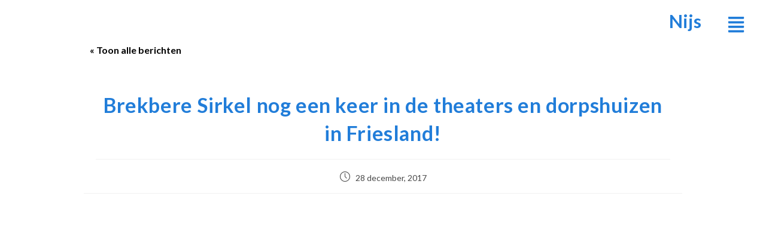

--- FILE ---
content_type: text/html; charset=UTF-8
request_url: https://jandevries.org/brekbere-sirkel-nog-een-keer-in-de-theaters-en-dorpshuizen-in-friesland/
body_size: 15720
content:
<!DOCTYPE html>
<html class="html" lang="nl-NL">
<head>
<meta charset="UTF-8">
<link rel="profile" href="https://gmpg.org/xfn/11">
<meta name='robots' content='index, follow, max-image-preview:large, max-snippet:-1, max-video-preview:-1' />
<meta name="viewport" content="width=device-width, initial-scale=1">
<!-- This site is optimized with the Yoast SEO plugin v22.6 - https://yoast.com/wordpress/plugins/seo/ -->
<title>Brekbere Sirkel nog een keer in de theaters en dorpshuizen in Friesland! - Jan de Vries Sanger - Fersyskriver</title>
<link rel="canonical" href="https://jandevries.org/brekbere-sirkel-nog-een-keer-in-de-theaters-en-dorpshuizen-in-friesland/" />
<meta property="og:locale" content="nl_NL" />
<meta property="og:type" content="article" />
<meta property="og:title" content="Brekbere Sirkel nog een keer in de theaters en dorpshuizen in Friesland! - Jan de Vries Sanger - Fersyskriver" />
<meta property="og:description" content="De Brekbere Sirkel terug in de theaters! Vanaf januari 2018 tot en met mei 2018 keert de muziektheater hit van vorig jaar &#8221; De Brekbere Sirkel&#8221; terug in de theaters en dorpshuizen in Friesland. Wegens overweldigend succes brengen ze nog één keer het hartverscheurende verhaal van Elize en Didier en hun verloren liefde.   De Brekbere Sirkel Tet Rozendal, Wybo Smids, Gurbe Douwstra Jan de Vries, Wander van Duin en Tseard Nauta.   &#8216;De Brekbere Sirkel&#8217; is de Friestalige bewerking [&hellip;]" />
<meta property="og:url" content="https://jandevries.org/brekbere-sirkel-nog-een-keer-in-de-theaters-en-dorpshuizen-in-friesland/" />
<meta property="og:site_name" content="Jan de Vries Sanger - Fersyskriver" />
<meta property="article:publisher" content="https://www.facebook.com/jandevries.org" />
<meta property="article:published_time" content="2017-12-28T19:23:50+00:00" />
<meta name="author" content="admin" />
<meta name="twitter:card" content="summary_large_image" />
<meta name="twitter:label1" content="Geschreven door" />
<meta name="twitter:data1" content="admin" />
<meta name="twitter:label2" content="Geschatte leestijd" />
<meta name="twitter:data2" content="1 minuut" />
<script type="application/ld+json" class="yoast-schema-graph">{"@context":"https://schema.org","@graph":[{"@type":"Article","@id":"https://jandevries.org/brekbere-sirkel-nog-een-keer-in-de-theaters-en-dorpshuizen-in-friesland/#article","isPartOf":{"@id":"https://jandevries.org/brekbere-sirkel-nog-een-keer-in-de-theaters-en-dorpshuizen-in-friesland/"},"author":{"name":"admin","@id":"https://jandevries.org/#/schema/person/78ea00c7393667b5156365685552b60b"},"headline":"Brekbere Sirkel nog een keer in de theaters en dorpshuizen in Friesland!","datePublished":"2017-12-28T19:23:50+00:00","dateModified":"2017-12-28T19:23:50+00:00","mainEntityOfPage":{"@id":"https://jandevries.org/brekbere-sirkel-nog-een-keer-in-de-theaters-en-dorpshuizen-in-friesland/"},"wordCount":270,"publisher":{"@id":"https://jandevries.org/#organization"},"articleSection":["Nijs"],"inLanguage":"nl-NL"},{"@type":"WebPage","@id":"https://jandevries.org/brekbere-sirkel-nog-een-keer-in-de-theaters-en-dorpshuizen-in-friesland/","url":"https://jandevries.org/brekbere-sirkel-nog-een-keer-in-de-theaters-en-dorpshuizen-in-friesland/","name":"Brekbere Sirkel nog een keer in de theaters en dorpshuizen in Friesland! - Jan de Vries Sanger - Fersyskriver","isPartOf":{"@id":"https://jandevries.org/#website"},"datePublished":"2017-12-28T19:23:50+00:00","dateModified":"2017-12-28T19:23:50+00:00","breadcrumb":{"@id":"https://jandevries.org/brekbere-sirkel-nog-een-keer-in-de-theaters-en-dorpshuizen-in-friesland/#breadcrumb"},"inLanguage":"nl-NL","potentialAction":[{"@type":"ReadAction","target":["https://jandevries.org/brekbere-sirkel-nog-een-keer-in-de-theaters-en-dorpshuizen-in-friesland/"]}]},{"@type":"BreadcrumbList","@id":"https://jandevries.org/brekbere-sirkel-nog-een-keer-in-de-theaters-en-dorpshuizen-in-friesland/#breadcrumb","itemListElement":[{"@type":"ListItem","position":1,"name":"Home","item":"https://jandevries.org/"},{"@type":"ListItem","position":2,"name":"Brekbere Sirkel nog een keer in de theaters en dorpshuizen in Friesland!"}]},{"@type":"WebSite","@id":"https://jandevries.org/#website","url":"https://jandevries.org/","name":"Jan de Vries Sanger - Fersyskriver","description":"","publisher":{"@id":"https://jandevries.org/#organization"},"potentialAction":[{"@type":"SearchAction","target":{"@type":"EntryPoint","urlTemplate":"https://jandevries.org/?s={search_term_string}"},"query-input":"required name=search_term_string"}],"inLanguage":"nl-NL"},{"@type":"Organization","@id":"https://jandevries.org/#organization","name":"Jan de Vries Sanger - Fersyskriver","url":"https://jandevries.org/","logo":{"@type":"ImageObject","inLanguage":"nl-NL","@id":"https://jandevries.org/#/schema/logo/image/","url":"https://jandevries.org/wp-content/uploads/2024/04/Favicon-jdv.png","contentUrl":"https://jandevries.org/wp-content/uploads/2024/04/Favicon-jdv.png","width":472,"height":472,"caption":"Jan de Vries Sanger - Fersyskriver"},"image":{"@id":"https://jandevries.org/#/schema/logo/image/"},"sameAs":["https://www.facebook.com/jandevries.org","https://music.apple.com/us/artist/jan-de-vries/1712765701","https://open.spotify.com/artist/4TcLyyhjxy5GTcZKWIjLOL?si=xwH3UPXRQwaCgLMLj_JtVQ","https://soundcloud.com/user-881385523","https://www.deezer.com/nl/artist/5405703","https://www.instagram.com/jan_de_vries_desaak/","https://www.youtube.com/channel/UC9RF-zC0ETQD4EVZ3YoYirg","https://www.linkedin.com/in/jan-de-vries-2470a3120/"]},{"@type":"Person","@id":"https://jandevries.org/#/schema/person/78ea00c7393667b5156365685552b60b","name":"admin","image":{"@type":"ImageObject","inLanguage":"nl-NL","@id":"https://jandevries.org/#/schema/person/image/","url":"https://secure.gravatar.com/avatar/97649e08aad1b7eb04763cf537ff57e3?s=96&d=mm&r=g","contentUrl":"https://secure.gravatar.com/avatar/97649e08aad1b7eb04763cf537ff57e3?s=96&d=mm&r=g","caption":"admin"},"url":"https://jandevries.org/author/admin/"}]}</script>
<!-- / Yoast SEO plugin. -->
<link rel='dns-prefetch' href='//fonts.googleapis.com' />
<link rel="alternate" type="application/rss+xml" title="Jan de Vries Sanger - Fersyskriver &raquo; feed" href="https://jandevries.org/feed/" />
<link rel="alternate" type="application/rss+xml" title="Jan de Vries Sanger - Fersyskriver &raquo; reactiesfeed" href="https://jandevries.org/comments/feed/" />
<link rel="alternate" type="text/calendar" title="Jan de Vries Sanger - Fersyskriver &raquo; iCal Feed" href="https://jandevries.org/agenda/?ical=1" />
<!-- <link rel='stylesheet' id='wp-block-library-css' href='https://jandevries.org/wp-includes/css/dist/block-library/style.min.css?ver=6.5.3' media='all' /> -->
<link rel="stylesheet" type="text/css" href="//jandevries.org/wp-content/cache/wpfc-minified/87uj2yvw/bn4l2.css" media="all"/>
<style id='wp-block-library-theme-inline-css'>
.wp-block-audio figcaption{color:#555;font-size:13px;text-align:center}.is-dark-theme .wp-block-audio figcaption{color:#ffffffa6}.wp-block-audio{margin:0 0 1em}.wp-block-code{border:1px solid #ccc;border-radius:4px;font-family:Menlo,Consolas,monaco,monospace;padding:.8em 1em}.wp-block-embed figcaption{color:#555;font-size:13px;text-align:center}.is-dark-theme .wp-block-embed figcaption{color:#ffffffa6}.wp-block-embed{margin:0 0 1em}.blocks-gallery-caption{color:#555;font-size:13px;text-align:center}.is-dark-theme .blocks-gallery-caption{color:#ffffffa6}.wp-block-image figcaption{color:#555;font-size:13px;text-align:center}.is-dark-theme .wp-block-image figcaption{color:#ffffffa6}.wp-block-image{margin:0 0 1em}.wp-block-pullquote{border-bottom:4px solid;border-top:4px solid;color:currentColor;margin-bottom:1.75em}.wp-block-pullquote cite,.wp-block-pullquote footer,.wp-block-pullquote__citation{color:currentColor;font-size:.8125em;font-style:normal;text-transform:uppercase}.wp-block-quote{border-left:.25em solid;margin:0 0 1.75em;padding-left:1em}.wp-block-quote cite,.wp-block-quote footer{color:currentColor;font-size:.8125em;font-style:normal;position:relative}.wp-block-quote.has-text-align-right{border-left:none;border-right:.25em solid;padding-left:0;padding-right:1em}.wp-block-quote.has-text-align-center{border:none;padding-left:0}.wp-block-quote.is-large,.wp-block-quote.is-style-large,.wp-block-quote.is-style-plain{border:none}.wp-block-search .wp-block-search__label{font-weight:700}.wp-block-search__button{border:1px solid #ccc;padding:.375em .625em}:where(.wp-block-group.has-background){padding:1.25em 2.375em}.wp-block-separator.has-css-opacity{opacity:.4}.wp-block-separator{border:none;border-bottom:2px solid;margin-left:auto;margin-right:auto}.wp-block-separator.has-alpha-channel-opacity{opacity:1}.wp-block-separator:not(.is-style-wide):not(.is-style-dots){width:100px}.wp-block-separator.has-background:not(.is-style-dots){border-bottom:none;height:1px}.wp-block-separator.has-background:not(.is-style-wide):not(.is-style-dots){height:2px}.wp-block-table{margin:0 0 1em}.wp-block-table td,.wp-block-table th{word-break:normal}.wp-block-table figcaption{color:#555;font-size:13px;text-align:center}.is-dark-theme .wp-block-table figcaption{color:#ffffffa6}.wp-block-video figcaption{color:#555;font-size:13px;text-align:center}.is-dark-theme .wp-block-video figcaption{color:#ffffffa6}.wp-block-video{margin:0 0 1em}.wp-block-template-part.has-background{margin-bottom:0;margin-top:0;padding:1.25em 2.375em}
</style>
<style id='safe-svg-svg-icon-style-inline-css'>
.safe-svg-cover{text-align:center}.safe-svg-cover .safe-svg-inside{display:inline-block;max-width:100%}.safe-svg-cover svg{height:100%;max-height:100%;max-width:100%;width:100%}
</style>
<style id='classic-theme-styles-inline-css'>
/*! This file is auto-generated */
.wp-block-button__link{color:#fff;background-color:#32373c;border-radius:9999px;box-shadow:none;text-decoration:none;padding:calc(.667em + 2px) calc(1.333em + 2px);font-size:1.125em}.wp-block-file__button{background:#32373c;color:#fff;text-decoration:none}
</style>
<style id='global-styles-inline-css'>
body{--wp--preset--color--black: #000000;--wp--preset--color--cyan-bluish-gray: #abb8c3;--wp--preset--color--white: #ffffff;--wp--preset--color--pale-pink: #f78da7;--wp--preset--color--vivid-red: #cf2e2e;--wp--preset--color--luminous-vivid-orange: #ff6900;--wp--preset--color--luminous-vivid-amber: #fcb900;--wp--preset--color--light-green-cyan: #7bdcb5;--wp--preset--color--vivid-green-cyan: #00d084;--wp--preset--color--pale-cyan-blue: #8ed1fc;--wp--preset--color--vivid-cyan-blue: #0693e3;--wp--preset--color--vivid-purple: #9b51e0;--wp--preset--gradient--vivid-cyan-blue-to-vivid-purple: linear-gradient(135deg,rgba(6,147,227,1) 0%,rgb(155,81,224) 100%);--wp--preset--gradient--light-green-cyan-to-vivid-green-cyan: linear-gradient(135deg,rgb(122,220,180) 0%,rgb(0,208,130) 100%);--wp--preset--gradient--luminous-vivid-amber-to-luminous-vivid-orange: linear-gradient(135deg,rgba(252,185,0,1) 0%,rgba(255,105,0,1) 100%);--wp--preset--gradient--luminous-vivid-orange-to-vivid-red: linear-gradient(135deg,rgba(255,105,0,1) 0%,rgb(207,46,46) 100%);--wp--preset--gradient--very-light-gray-to-cyan-bluish-gray: linear-gradient(135deg,rgb(238,238,238) 0%,rgb(169,184,195) 100%);--wp--preset--gradient--cool-to-warm-spectrum: linear-gradient(135deg,rgb(74,234,220) 0%,rgb(151,120,209) 20%,rgb(207,42,186) 40%,rgb(238,44,130) 60%,rgb(251,105,98) 80%,rgb(254,248,76) 100%);--wp--preset--gradient--blush-light-purple: linear-gradient(135deg,rgb(255,206,236) 0%,rgb(152,150,240) 100%);--wp--preset--gradient--blush-bordeaux: linear-gradient(135deg,rgb(254,205,165) 0%,rgb(254,45,45) 50%,rgb(107,0,62) 100%);--wp--preset--gradient--luminous-dusk: linear-gradient(135deg,rgb(255,203,112) 0%,rgb(199,81,192) 50%,rgb(65,88,208) 100%);--wp--preset--gradient--pale-ocean: linear-gradient(135deg,rgb(255,245,203) 0%,rgb(182,227,212) 50%,rgb(51,167,181) 100%);--wp--preset--gradient--electric-grass: linear-gradient(135deg,rgb(202,248,128) 0%,rgb(113,206,126) 100%);--wp--preset--gradient--midnight: linear-gradient(135deg,rgb(2,3,129) 0%,rgb(40,116,252) 100%);--wp--preset--font-size--small: 13px;--wp--preset--font-size--medium: 20px;--wp--preset--font-size--large: 36px;--wp--preset--font-size--x-large: 42px;--wp--preset--spacing--20: 0.44rem;--wp--preset--spacing--30: 0.67rem;--wp--preset--spacing--40: 1rem;--wp--preset--spacing--50: 1.5rem;--wp--preset--spacing--60: 2.25rem;--wp--preset--spacing--70: 3.38rem;--wp--preset--spacing--80: 5.06rem;--wp--preset--shadow--natural: 6px 6px 9px rgba(0, 0, 0, 0.2);--wp--preset--shadow--deep: 12px 12px 50px rgba(0, 0, 0, 0.4);--wp--preset--shadow--sharp: 6px 6px 0px rgba(0, 0, 0, 0.2);--wp--preset--shadow--outlined: 6px 6px 0px -3px rgba(255, 255, 255, 1), 6px 6px rgba(0, 0, 0, 1);--wp--preset--shadow--crisp: 6px 6px 0px rgba(0, 0, 0, 1);}:where(.is-layout-flex){gap: 0.5em;}:where(.is-layout-grid){gap: 0.5em;}body .is-layout-flex{display: flex;}body .is-layout-flex{flex-wrap: wrap;align-items: center;}body .is-layout-flex > *{margin: 0;}body .is-layout-grid{display: grid;}body .is-layout-grid > *{margin: 0;}:where(.wp-block-columns.is-layout-flex){gap: 2em;}:where(.wp-block-columns.is-layout-grid){gap: 2em;}:where(.wp-block-post-template.is-layout-flex){gap: 1.25em;}:where(.wp-block-post-template.is-layout-grid){gap: 1.25em;}.has-black-color{color: var(--wp--preset--color--black) !important;}.has-cyan-bluish-gray-color{color: var(--wp--preset--color--cyan-bluish-gray) !important;}.has-white-color{color: var(--wp--preset--color--white) !important;}.has-pale-pink-color{color: var(--wp--preset--color--pale-pink) !important;}.has-vivid-red-color{color: var(--wp--preset--color--vivid-red) !important;}.has-luminous-vivid-orange-color{color: var(--wp--preset--color--luminous-vivid-orange) !important;}.has-luminous-vivid-amber-color{color: var(--wp--preset--color--luminous-vivid-amber) !important;}.has-light-green-cyan-color{color: var(--wp--preset--color--light-green-cyan) !important;}.has-vivid-green-cyan-color{color: var(--wp--preset--color--vivid-green-cyan) !important;}.has-pale-cyan-blue-color{color: var(--wp--preset--color--pale-cyan-blue) !important;}.has-vivid-cyan-blue-color{color: var(--wp--preset--color--vivid-cyan-blue) !important;}.has-vivid-purple-color{color: var(--wp--preset--color--vivid-purple) !important;}.has-black-background-color{background-color: var(--wp--preset--color--black) !important;}.has-cyan-bluish-gray-background-color{background-color: var(--wp--preset--color--cyan-bluish-gray) !important;}.has-white-background-color{background-color: var(--wp--preset--color--white) !important;}.has-pale-pink-background-color{background-color: var(--wp--preset--color--pale-pink) !important;}.has-vivid-red-background-color{background-color: var(--wp--preset--color--vivid-red) !important;}.has-luminous-vivid-orange-background-color{background-color: var(--wp--preset--color--luminous-vivid-orange) !important;}.has-luminous-vivid-amber-background-color{background-color: var(--wp--preset--color--luminous-vivid-amber) !important;}.has-light-green-cyan-background-color{background-color: var(--wp--preset--color--light-green-cyan) !important;}.has-vivid-green-cyan-background-color{background-color: var(--wp--preset--color--vivid-green-cyan) !important;}.has-pale-cyan-blue-background-color{background-color: var(--wp--preset--color--pale-cyan-blue) !important;}.has-vivid-cyan-blue-background-color{background-color: var(--wp--preset--color--vivid-cyan-blue) !important;}.has-vivid-purple-background-color{background-color: var(--wp--preset--color--vivid-purple) !important;}.has-black-border-color{border-color: var(--wp--preset--color--black) !important;}.has-cyan-bluish-gray-border-color{border-color: var(--wp--preset--color--cyan-bluish-gray) !important;}.has-white-border-color{border-color: var(--wp--preset--color--white) !important;}.has-pale-pink-border-color{border-color: var(--wp--preset--color--pale-pink) !important;}.has-vivid-red-border-color{border-color: var(--wp--preset--color--vivid-red) !important;}.has-luminous-vivid-orange-border-color{border-color: var(--wp--preset--color--luminous-vivid-orange) !important;}.has-luminous-vivid-amber-border-color{border-color: var(--wp--preset--color--luminous-vivid-amber) !important;}.has-light-green-cyan-border-color{border-color: var(--wp--preset--color--light-green-cyan) !important;}.has-vivid-green-cyan-border-color{border-color: var(--wp--preset--color--vivid-green-cyan) !important;}.has-pale-cyan-blue-border-color{border-color: var(--wp--preset--color--pale-cyan-blue) !important;}.has-vivid-cyan-blue-border-color{border-color: var(--wp--preset--color--vivid-cyan-blue) !important;}.has-vivid-purple-border-color{border-color: var(--wp--preset--color--vivid-purple) !important;}.has-vivid-cyan-blue-to-vivid-purple-gradient-background{background: var(--wp--preset--gradient--vivid-cyan-blue-to-vivid-purple) !important;}.has-light-green-cyan-to-vivid-green-cyan-gradient-background{background: var(--wp--preset--gradient--light-green-cyan-to-vivid-green-cyan) !important;}.has-luminous-vivid-amber-to-luminous-vivid-orange-gradient-background{background: var(--wp--preset--gradient--luminous-vivid-amber-to-luminous-vivid-orange) !important;}.has-luminous-vivid-orange-to-vivid-red-gradient-background{background: var(--wp--preset--gradient--luminous-vivid-orange-to-vivid-red) !important;}.has-very-light-gray-to-cyan-bluish-gray-gradient-background{background: var(--wp--preset--gradient--very-light-gray-to-cyan-bluish-gray) !important;}.has-cool-to-warm-spectrum-gradient-background{background: var(--wp--preset--gradient--cool-to-warm-spectrum) !important;}.has-blush-light-purple-gradient-background{background: var(--wp--preset--gradient--blush-light-purple) !important;}.has-blush-bordeaux-gradient-background{background: var(--wp--preset--gradient--blush-bordeaux) !important;}.has-luminous-dusk-gradient-background{background: var(--wp--preset--gradient--luminous-dusk) !important;}.has-pale-ocean-gradient-background{background: var(--wp--preset--gradient--pale-ocean) !important;}.has-electric-grass-gradient-background{background: var(--wp--preset--gradient--electric-grass) !important;}.has-midnight-gradient-background{background: var(--wp--preset--gradient--midnight) !important;}.has-small-font-size{font-size: var(--wp--preset--font-size--small) !important;}.has-medium-font-size{font-size: var(--wp--preset--font-size--medium) !important;}.has-large-font-size{font-size: var(--wp--preset--font-size--large) !important;}.has-x-large-font-size{font-size: var(--wp--preset--font-size--x-large) !important;}
.wp-block-navigation a:where(:not(.wp-element-button)){color: inherit;}
:where(.wp-block-post-template.is-layout-flex){gap: 1.25em;}:where(.wp-block-post-template.is-layout-grid){gap: 1.25em;}
:where(.wp-block-columns.is-layout-flex){gap: 2em;}:where(.wp-block-columns.is-layout-grid){gap: 2em;}
.wp-block-pullquote{font-size: 1.5em;line-height: 1.6;}
</style>
<!-- <link rel='stylesheet' id='show-current-width-css-css' href='https://jandevries.org/wp-content/plugins/show-current-width/assets/show-current-width.min.css?ver=1.2.6' media='all' /> -->
<link rel="stylesheet" type="text/css" href="//jandevries.org/wp-content/cache/wpfc-minified/rr6fj55/bn4l2.css" media="all"/>
<style id='show-current-width-css-inline-inline-css'>
@media (max-width: 0px),  (min-width: 9999px) {
#wp-admin-bar-show-current-width {
display: none !important;
}
}
</style>
<!-- <link rel='stylesheet' id='rt-fontawsome-css' href='https://jandevries.org/wp-content/plugins/the-post-grid/assets/vendor/font-awesome/css/font-awesome.min.css?ver=7.7.2' media='all' /> -->
<!-- <link rel='stylesheet' id='rt-tpg-block-css' href='https://jandevries.org/wp-content/plugins/the-post-grid/assets/css/tpg-block.min.css?ver=7.7.2' media='all' /> -->
<!-- <link rel='stylesheet' id='tribe-events-v2-single-skeleton-css' href='https://jandevries.org/wp-content/plugins/the-events-calendar/src/resources/css/tribe-events-single-skeleton.min.css?ver=6.4.0.1' media='all' /> -->
<!-- <link rel='stylesheet' id='tribe-events-v2-single-skeleton-full-css' href='https://jandevries.org/wp-content/plugins/the-events-calendar/src/resources/css/tribe-events-single-full.min.css?ver=6.4.0.1' media='all' /> -->
<!-- <link rel='stylesheet' id='tec-events-elementor-widgets-base-styles-css' href='https://jandevries.org/wp-content/plugins/the-events-calendar/src/resources/css/integrations/plugins/elementor/widgets/widget-base.min.css?ver=6.4.0.1' media='all' /> -->
<!-- <link rel='stylesheet' id='hfe-style-css' href='https://jandevries.org/wp-content/plugins/header-footer-elementor/assets/css/header-footer-elementor.css?ver=1.6.28' media='all' /> -->
<!-- <link rel='stylesheet' id='elementor-frontend-css' href='https://jandevries.org/wp-content/plugins/elementor/assets/css/frontend-lite.min.css?ver=3.21.5' media='all' /> -->
<!-- <link rel='stylesheet' id='swiper-css' href='https://jandevries.org/wp-content/plugins/elementor/assets/lib/swiper/v8/css/swiper.min.css?ver=8.4.5' media='all' /> -->
<link rel="stylesheet" type="text/css" href="//jandevries.org/wp-content/cache/wpfc-minified/7c47hwm4/bn4l2.css" media="all"/>
<link rel='stylesheet' id='elementor-post-6-css' href='https://jandevries.org/wp-content/uploads/elementor/css/post-6.css?ver=1715588105' media='all' />
<link rel='stylesheet' id='elementor-post-3567-css' href='https://jandevries.org/wp-content/uploads/elementor/css/post-3567.css?ver=1715588106' media='all' />
<!-- <link rel='stylesheet' id='font-awesome-css' href='https://jandevries.org/wp-content/themes/oceanwp/assets/fonts/fontawesome/css/all.min.css?ver=6.4.2' media='all' /> -->
<!-- <link rel='stylesheet' id='simple-line-icons-css' href='https://jandevries.org/wp-content/themes/oceanwp/assets/css/third/simple-line-icons.min.css?ver=2.4.0' media='all' /> -->
<!-- <link rel='stylesheet' id='oceanwp-style-css' href='https://jandevries.org/wp-content/themes/oceanwp/assets/css/style.min.css?ver=3.5.5' media='all' /> -->
<link rel="stylesheet" type="text/css" href="//jandevries.org/wp-content/cache/wpfc-minified/qilngg81/bn4l2.css" media="all"/>
<link rel='stylesheet' id='oceanwp-google-font-lato-css' href='//fonts.googleapis.com/css?family=Lato%3A100%2C200%2C300%2C400%2C500%2C600%2C700%2C800%2C900%2C100i%2C200i%2C300i%2C400i%2C500i%2C600i%2C700i%2C800i%2C900i&#038;subset=latin&#038;display=swap&#038;ver=6.5.3' media='all' />
<link rel='stylesheet' id='oceanwp-google-font-corinthia-css' href='//fonts.googleapis.com/css?family=Corinthia%3A100%2C200%2C300%2C400%2C500%2C600%2C700%2C800%2C900%2C100i%2C200i%2C300i%2C400i%2C500i%2C600i%2C700i%2C800i%2C900i&#038;subset=latin&#038;display=swap&#038;ver=6.5.3' media='all' />
<!-- <link rel='stylesheet' id='oe-widgets-style-css' href='https://jandevries.org/wp-content/plugins/ocean-extra/assets/css/widgets.css?ver=6.5.3' media='all' /> -->
<link rel="stylesheet" type="text/css" href="//jandevries.org/wp-content/cache/wpfc-minified/6kig2yd0/bn4l2.css" media="all"/>
<link rel='stylesheet' id='google-fonts-1-css' href='https://fonts.googleapis.com/css?family=Roboto%3A100%2C100italic%2C200%2C200italic%2C300%2C300italic%2C400%2C400italic%2C500%2C500italic%2C600%2C600italic%2C700%2C700italic%2C800%2C800italic%2C900%2C900italic%7CRoboto+Slab%3A100%2C100italic%2C200%2C200italic%2C300%2C300italic%2C400%2C400italic%2C500%2C500italic%2C600%2C600italic%2C700%2C700italic%2C800%2C800italic%2C900%2C900italic&#038;display=swap&#038;ver=6.5.3' media='all' />
<link rel="preconnect" href="https://fonts.gstatic.com/" crossorigin><script id="show-current-width-js-js-extra">
var ShowCurrentWidthVariables = {"breakpoints_definition":"0,576,xs,X-Small\r\n576,768,sm,Small\r\n768,992,md,Medium\r\n992,1200,lg,Large\r\n1200,1400,xl,Extra large\r\n1400,9999,xll,Extra extra large","breakpoints_show":"1","animation_show":"1","animation_timeout":"500"};
</script>
<script src='//jandevries.org/wp-content/cache/wpfc-minified/bz249u8/bn4l2.js' type="text/javascript"></script>
<!-- <script src="https://jandevries.org/wp-content/plugins/show-current-width/assets/show-current-width.min.js?ver=1.2.6" id="show-current-width-js-js" defer data-wp-strategy="defer"></script> -->
<!-- <script src="https://jandevries.org/wp-includes/js/jquery/jquery.min.js?ver=3.7.1" id="jquery-core-js"></script> -->
<!-- <script src="https://jandevries.org/wp-includes/js/jquery/jquery-migrate.min.js?ver=3.4.1" id="jquery-migrate-js"></script> -->
<link rel="https://api.w.org/" href="https://jandevries.org/wp-json/" /><link rel="alternate" type="application/json" href="https://jandevries.org/wp-json/wp/v2/posts/1267" /><link rel="EditURI" type="application/rsd+xml" title="RSD" href="https://jandevries.org/xmlrpc.php?rsd" />
<meta name="generator" content="WordPress 6.5.3" />
<link rel='shortlink' href='https://jandevries.org/?p=1267' />
<link rel="alternate" type="application/json+oembed" href="https://jandevries.org/wp-json/oembed/1.0/embed?url=https%3A%2F%2Fjandevries.org%2Fbrekbere-sirkel-nog-een-keer-in-de-theaters-en-dorpshuizen-in-friesland%2F" />
<link rel="alternate" type="text/xml+oembed" href="https://jandevries.org/wp-json/oembed/1.0/embed?url=https%3A%2F%2Fjandevries.org%2Fbrekbere-sirkel-nog-een-keer-in-de-theaters-en-dorpshuizen-in-friesland%2F&#038;format=xml" />
<script>readMoreArgs = []</script><script type="text/javascript">
EXPM_VERSION=3.383;EXPM_AJAX_URL='https://jandevries.org/wp-admin/admin-ajax.php';
function yrmAddEvent(element, eventName, fn) {
if (element.addEventListener)
element.addEventListener(eventName, fn, false);
else if (element.attachEvent)
element.attachEvent('on' + eventName, fn);
}
</script>
<script>
jQuery(window).on('elementor/frontend/init', function () {
var previewIframe = jQuery('#elementor-preview-iframe').get(0);
// Attach a load event listener to the preview iframe
jQuery(previewIframe).on('load', function () {
var tpg_selector = tpg_str_rev("nottub-tropmi-gpttr nottub-aera-noitces-dda-rotnemele");
var logo = "https://jandevries.org/wp-content/plugins/the-post-grid";
var log_path = "/assets/images/icon-40x40.svg"; //tpg_str_rev("gvs.04x04-noci/segami/stessa/");
jQuery('<div class="' + tpg_selector + '" style="vertical-align: bottom;margin-left: 5px;"><img src="' + logo + log_path + '" alt="TPG"/></div>').insertBefore(".elementor-add-section-drag-title");
});
});
</script>
<style>
:root {
--tpg-primary-color: #0d6efd;
--tpg-secondary-color: #0654c4;
--tpg-primary-light: #c4d0ff
}
</style>
<meta name="tec-api-version" content="v1"><meta name="tec-api-origin" content="https://jandevries.org"><link rel="alternate" href="https://jandevries.org/wp-json/tribe/events/v1/" />		<script>
( function() {
window.onpageshow = function( event ) {
// Defined window.wpforms means that a form exists on a page.
// If so and back/forward button has been clicked,
// force reload a page to prevent the submit button state stuck.
if ( typeof window.wpforms !== 'undefined' && event.persisted ) {
window.location.reload();
}
};
}() );
</script>
<meta name="generator" content="Elementor 3.21.5; features: e_optimized_assets_loading, e_optimized_css_loading, e_font_icon_svg, additional_custom_breakpoints; settings: css_print_method-external, google_font-enabled, font_display-swap">
<link rel="icon" href="https://jandevries.org/wp-content/uploads/2024/04/Favicon-jdv-150x150.png" sizes="32x32" />
<link rel="icon" href="https://jandevries.org/wp-content/uploads/2024/04/Favicon-jdv-300x300.png" sizes="192x192" />
<link rel="apple-touch-icon" href="https://jandevries.org/wp-content/uploads/2024/04/Favicon-jdv-300x300.png" />
<meta name="msapplication-TileImage" content="https://jandevries.org/wp-content/uploads/2024/04/Favicon-jdv-300x300.png" />
<style id="wp-custom-css">
/* Add your custom styles here *//* Geen logo tonen */#site-logo{display:none}a:focus{outline:0 !important}/* Nijs & Aginda positioneren */@media only screen and (min-width:800px) and (max-width:1200px){#nijs-aginda{margin-top:0 !important}}@media only screen and (min-width:1201px) and (max-width:1400px){#nijs-aginda{margin-top:0 !important}}@media only screen and (min-width:1401px) and (max-width:1600px){#nijs-aginda{margin-top:1% !important}}/* Einde Nijs & Aginda positioneren *//* Bildtse cultuurprijs afmeting op mobiel */@media only screen and (max-width:400px){#bkp img{max-width:150px !important}}/* Bildtse cultuurprijs positioneren */@media only screen and (max-width:799px) and (max-width:1200px){#bkp{top:150% !important}}@media only screen and (min-width:800px) and (max-width:1200px){#bkp{top:150% !important}}@media only screen and (min-width:1201px) and (max-width:1400px){#bkp{top:130% !important}}@media only screen and (min-width:1401px) and (max-width:1600px){#bkp{top:140% !important}}@media only screen and (min-width:1601px){#bkp{top:170% !important}}/* Einde Bildtse cultuurprijs positioneren */@media only screen and (min-width:401px) and (max-width:1399px){.hfe-flyout-wrapper .hfe-side.hfe-flyout-right{top:0;bottom:0;left:auto;right:-100%;height:100% !important;height:100vh;width:300px;max-width:100%}}@media only screen and (max-width:400px){.hfe-flyout-wrapper .hfe-side.hfe-flyout-right{top:0;bottom:0;left:auto;right:-100%;height:100% !important;height:100vh;width:300px;max-width:100%}}@media only screen and (min-width:1400px){.hfe-flyout-wrapper .hfe-side.hfe-flyout-right{top:0;bottom:0;left:auto;right:-100%;height:50% !important;width:300px;max-width:100%}}.hfe-flyout-content{padding:20px !important;background-color:#FFFFFF80;border-radius:10px}@media only screen and (max-width:1100px){#main-nav{position:fixed}div.hfe-nav-menu-icon svg{fill:#6e6c72 !important}.alignleft{float:none !important;margin-right:0 !important}.alignright{float:none !important;margin-left:0 !important}}/* Boekings positioneren */@media only screen and (min-width:768px) and (max-width:991px){#jdevkolom{margin-top:45%}}@media only screen and (min-width:992px) and (max-width:1200px){#jdevkolom{margin-top:25%}}@media only screen and (min-width:1200px) and (max-width:1540px){#jdevkolom{margin-top:15%}}@media only screen and (min-width:1541px) and (max-width:1620px){#jdevkolom{margin-top:15%}}@media only screen and (min-width:1621px){#jdevkolom{margin-top:25%}}/* Einde Boekings positioneren *//* CDs arrow tonen */@media only screen and (max-width:1620px){#media{min-height:110vh}#cds{margin-top:-20px}.media-cd{max-height:170px}#cds-arrow{display:none !important}#cd-icons{margin-top:0}#keel-cd{top:-20px !important}.elementor-2612 .elementor-element.elementor-element-56bb8f4{margin-top:0 !important;margin-bottom:0}}@media only screen and (min-width:1621px){#cds-arrow{display:block !important}#cd-icons{margin-top:40px}}/* Einde CDs arrow tonen */.single .entry-title{font-size:34px;padding:0 0 20px;margin:-60px 0 15px;border-bottom:1px solid #f1f1f1;letter-spacing:.6px}.tribe-events-view{position:relative;width:100%;margin-top:-100px}.tribe-common--breakpoint-medium.tribe-events .tribe-events-header--has-event-search .tribe-events-c-events-bar{background-color:var(--tec-color-background-events-bar);display:none}.tribe-events-c-subscribe-dropdown__container{display:none !important}.premium-blob-content-inner-wrapper{color:#ffffff}.ect-list-posts.style-2{width:100%;max-width:100%;margin:5px auto;padding:0;margin-bottom:0 !important;display:flex;border-bottom:1px solid #00000020}.style-2 span.ect-date-viewport{display:block;font-size:18px !important;font-weight:700;text-align:center;margin-bottom:0 !important}.style-2 span.ect-month{display:block;padding-bottom:0 !important}.yrm-toggle-expand{max-width:100%;border:0 solid #CCC !important;display:inline-block;cursor:pointer;vertical-align:middle;text-align:left !important;box-sizing:border-box;-moz-box-sizing:border-box;-webkit-box-sizing:border-box;position:relative}.yrm-btn-wrapper{text-align:right !important;padding-top:5px;position:relative}.tpg-el-main-wrapper .post-meta-tags span{align-items:center;display:inline-flex;flex-wrap:wrap;font-weight:300;pointer-events:none !important}@media only screen and (min-width:600px) and (max-width:800px){#bildtsetaal{height:700px}}@media only screen and (min-width:801px) and (max-width:1099px){#bildtsetaal{height:530px}}@media only screen and (min-width:1100px){#bildtsetaal{max-height:450px}}@media only screen and (max-width:400px){#footer .col-2{display:none}}		</style>
<!-- OceanWP CSS -->
<style type="text/css">
.background-image-page-header-overlay{background-color:rgba(0,0,0,0)}/* General CSS */a{color:#ffffff}a .owp-icon use{stroke:#ffffff}/* Blog CSS */.single-post.content-max-width #wrap .thumbnail,.single-post.content-max-width #wrap .wp-block-buttons,.single-post.content-max-width #wrap .wp-block-verse,.single-post.content-max-width #wrap .entry-header,.single-post.content-max-width #wrap ul.meta,.single-post.content-max-width #wrap .entry-content p,.single-post.content-max-width #wrap .entry-content h1,.single-post.content-max-width #wrap .entry-content h2,.single-post.content-max-width #wrap .entry-content h3,.single-post.content-max-width #wrap .entry-content h4,.single-post.content-max-width #wrap .entry-content h5,.single-post.content-max-width #wrap .entry-content h6,.single-post.content-max-width #wrap .wp-block-image,.single-post.content-max-width #wrap .wp-block-gallery,.single-post.content-max-width #wrap .wp-block-video,.single-post.content-max-width #wrap .wp-block-quote,.single-post.content-max-width #wrap .wp-block-text-columns,.single-post.content-max-width #wrap .wp-block-code,.single-post.content-max-width #wrap .entry-content ul,.single-post.content-max-width #wrap .entry-content ol,.single-post.content-max-width #wrap .wp-block-cover-text,.single-post.content-max-width #wrap .wp-block-cover,.single-post.content-max-width #wrap .wp-block-columns,.single-post.content-max-width #wrap .post-tags,.single-post.content-max-width #wrap .comments-area,.single-post.content-max-width #wrap .wp-block-embed,#wrap .wp-block-separator.is-style-wide:not(.size-full){max-width:1000px}.single-post.content-max-width #wrap .wp-block-image.alignleft,.single-post.content-max-width #wrap .wp-block-image.alignright{max-width:500px}.single-post.content-max-width #wrap .wp-block-image.alignleft{margin-left:calc( 50% - 500px)}.single-post.content-max-width #wrap .wp-block-image.alignright{margin-right:calc( 50% - 500px)}.single-post.content-max-width #wrap .wp-block-embed,.single-post.content-max-width #wrap .wp-block-verse{margin-left:auto;margin-right:auto}/* Header CSS */#site-header.has-header-media .overlay-header-media{background-color:rgba(0,0,0,0.5)}#site-navigation-wrap .dropdown-menu >li >a,.oceanwp-mobile-menu-icon a,#searchform-header-replace-close{color:#217dd9}#site-navigation-wrap .dropdown-menu >li >a .owp-icon use,.oceanwp-mobile-menu-icon a .owp-icon use,#searchform-header-replace-close .owp-icon use{stroke:#217dd9}@media (max-width:3096px){#top-bar-nav,#site-navigation-wrap,.oceanwp-social-menu,.after-header-content{display:none}.center-logo #site-logo{float:none;position:absolute;left:50%;padding:0;-webkit-transform:translateX(-50%);transform:translateX(-50%)}#site-header.center-header #site-logo,.oceanwp-mobile-menu-icon,#oceanwp-cart-sidebar-wrap{display:block}body.vertical-header-style #outer-wrap{margin:0 !important}#site-header.vertical-header{position:relative;width:100%;left:0 !important;right:0 !important}#site-header.vertical-header .has-template >#site-logo{display:block}#site-header.vertical-header #site-header-inner{display:-webkit-box;display:-webkit-flex;display:-ms-flexbox;display:flex;-webkit-align-items:center;align-items:center;padding:0;max-width:90%}#site-header.vertical-header #site-header-inner >*:not(.oceanwp-mobile-menu-icon){display:none}#site-header.vertical-header #site-header-inner >*{padding:0 !important}#site-header.vertical-header #site-header-inner #site-logo{display:block;margin:0;width:50%;text-align:left}body.rtl #site-header.vertical-header #site-header-inner #site-logo{text-align:right}#site-header.vertical-header #site-header-inner .oceanwp-mobile-menu-icon{width:50%;text-align:right}body.rtl #site-header.vertical-header #site-header-inner .oceanwp-mobile-menu-icon{text-align:left}#site-header.vertical-header .vertical-toggle,body.vertical-header-style.vh-closed #site-header.vertical-header .vertical-toggle{display:none}#site-logo.has-responsive-logo .custom-logo-link{display:none}#site-logo.has-responsive-logo .responsive-logo-link{display:block}.is-sticky #site-logo.has-sticky-logo .responsive-logo-link{display:none}.is-sticky #site-logo.has-responsive-logo .sticky-logo-link{display:block}#top-bar.has-no-content #top-bar-social.top-bar-left,#top-bar.has-no-content #top-bar-social.top-bar-right{position:inherit;left:auto;right:auto;float:none;height:auto;line-height:1.5em;margin-top:0;text-align:center}#top-bar.has-no-content #top-bar-social li{float:none;display:inline-block}.owp-cart-overlay,#side-panel-wrap a.side-panel-btn{display:none !important}}/* Footer Widgets CSS */#footer-widgets{padding:15px 0 15px 0}#footer-widgets{background-color:#000000}.page-header{background-image:url( https://jandevries.org/wp-content/uploads/2024/03/Livebalkje_Zwart-vaag-Middel.png ) !important;background-position:center center;background-attachment:scroll;background-size:auto}/* Typography CSS */body{font-family:Lato;font-weight:400;font-style:normal;font-size:16px}h1,h2,h3,h4,h5,h6,.theme-heading,.widget-title,.oceanwp-widget-recent-posts-title,.comment-reply-title,.entry-title,.sidebar-box .widget-title{font-family:Lato}h2{color:#217dd9}h3{font-size:30px}h4{font-family:Corinthia}
</style><style id="wpforms-css-vars-root">
:root {
--wpforms-field-border-radius: 3px;
--wpforms-field-border-style: solid;
--wpforms-field-border-size: 1px;
--wpforms-field-background-color: #ffffff;
--wpforms-field-border-color: rgba( 0, 0, 0, 0.25 );
--wpforms-field-border-color-spare: rgba( 0, 0, 0, 0.25 );
--wpforms-field-text-color: rgba( 0, 0, 0, 0.7 );
--wpforms-field-menu-color: #ffffff;
--wpforms-label-color: rgba( 0, 0, 0, 0.85 );
--wpforms-label-sublabel-color: rgba( 0, 0, 0, 0.55 );
--wpforms-label-error-color: #d63637;
--wpforms-button-border-radius: 3px;
--wpforms-button-border-style: none;
--wpforms-button-border-size: 1px;
--wpforms-button-background-color: #066aab;
--wpforms-button-border-color: #066aab;
--wpforms-button-text-color: #ffffff;
--wpforms-page-break-color: #066aab;
--wpforms-background-image: none;
--wpforms-background-position: center center;
--wpforms-background-repeat: no-repeat;
--wpforms-background-size: cover;
--wpforms-background-width: 100px;
--wpforms-background-height: 100px;
--wpforms-background-color: rgba( 0, 0, 0, 0 );
--wpforms-background-url: none;
--wpforms-container-padding: 0px;
--wpforms-container-border-style: none;
--wpforms-container-border-width: 1px;
--wpforms-container-border-color: #000000;
--wpforms-container-border-radius: 3px;
--wpforms-field-size-input-height: 43px;
--wpforms-field-size-input-spacing: 15px;
--wpforms-field-size-font-size: 16px;
--wpforms-field-size-line-height: 19px;
--wpforms-field-size-padding-h: 14px;
--wpforms-field-size-checkbox-size: 16px;
--wpforms-field-size-sublabel-spacing: 5px;
--wpforms-field-size-icon-size: 1;
--wpforms-label-size-font-size: 16px;
--wpforms-label-size-line-height: 19px;
--wpforms-label-size-sublabel-font-size: 14px;
--wpforms-label-size-sublabel-line-height: 17px;
--wpforms-button-size-font-size: 17px;
--wpforms-button-size-height: 41px;
--wpforms-button-size-padding-h: 15px;
--wpforms-button-size-margin-top: 10px;
--wpforms-container-shadow-size-box-shadow: none;
}
</style></head>
<body data-rsssl=1 class="post-template-default single single-post postid-1267 single-format-standard wp-embed-responsive rttpg rttpg-7.7.2 radius-frontend rttpg-body-wrap tribe-no-js ehf-header ehf-template-oceanwp ehf-stylesheet-oceanwp oceanwp-theme sidebar-mobile has-transparent-header no-header-border content-full-width content-max-width post-in-category-nijs page-with-background-title has-breadcrumbs elementor-default elementor-kit-6" itemscope="itemscope" itemtype="https://schema.org/Article">
<div id="outer-wrap" class="site clr">
<a class="skip-link screen-reader-text" href="#main">Ga naar inhoud</a>
<div id="wrap" class="clr">
<header id="masthead" itemscope="itemscope" itemtype="https://schema.org/WPHeader">
<p class="main-title bhf-hidden" itemprop="headline"><a href="https://jandevries.org" title="Jan de Vries Sanger &#8211; Fersyskriver" rel="home">Jan de Vries Sanger &#8211; Fersyskriver</a></p>
<div data-elementor-type="wp-post" data-elementor-id="3567" class="elementor elementor-3567">
<section class="elementor-section elementor-top-section elementor-element elementor-element-1a741ac elementor-section-full_width elementor-section-height-default elementor-section-height-default" data-id="1a741ac" data-element_type="section" data-settings="{&quot;background_background&quot;:&quot;classic&quot;}">
<div class="elementor-container elementor-column-gap-default">
<div class="elementor-column elementor-col-100 elementor-top-column elementor-element elementor-element-75a56c5" data-id="75a56c5" data-element_type="column">
<div class="elementor-widget-wrap elementor-element-populated">
<section class="elementor-section elementor-inner-section elementor-element elementor-element-23d18a9 elementor-section-full_width elementor-section-height-default elementor-section-height-default" data-id="23d18a9" data-element_type="section">
<div class="elementor-container elementor-column-gap-default">
<div class="elementor-column elementor-col-50 elementor-inner-column elementor-element elementor-element-c429c32" data-id="c429c32" data-element_type="column">
<div class="elementor-widget-wrap elementor-element-populated">
<div class="elementor-element elementor-element-4c5edb5 elementor-widget elementor-widget-heading" data-id="4c5edb5" data-element_type="widget" data-widget_type="heading.default">
<div class="elementor-widget-container">
<style>/*! elementor - v3.21.0 - 08-05-2024 */
.elementor-heading-title{padding:0;margin:0;line-height:1}.elementor-widget-heading .elementor-heading-title[class*=elementor-size-]>a{color:inherit;font-size:inherit;line-height:inherit}.elementor-widget-heading .elementor-heading-title.elementor-size-small{font-size:15px}.elementor-widget-heading .elementor-heading-title.elementor-size-medium{font-size:19px}.elementor-widget-heading .elementor-heading-title.elementor-size-large{font-size:29px}.elementor-widget-heading .elementor-heading-title.elementor-size-xl{font-size:39px}.elementor-widget-heading .elementor-heading-title.elementor-size-xxl{font-size:59px}</style><h2 class="elementor-heading-title elementor-size-default">Nijs</h2>		</div>
</div>
</div>
</div>
<div class="elementor-column elementor-col-50 elementor-inner-column elementor-element elementor-element-8361be1" data-id="8361be1" data-element_type="column">
<div class="elementor-widget-wrap elementor-element-populated">
<div class="elementor-element elementor-element-23a2c9d hfe-menu-item-flex-end elementor-widget__width-inherit elementor-absolute hfe-menu-item-flex-end hfe-submenu-icon-arrow hfe-link-redirect-child elementor-widget elementor-widget-navigation-menu" data-id="23a2c9d" data-element_type="widget" id="main-nav" data-settings="{&quot;hamburger_align&quot;:&quot;right&quot;,&quot;hamburger_menu_align&quot;:&quot;flex-end&quot;,&quot;padding_vertical_dropdown_item&quot;:{&quot;unit&quot;:&quot;px&quot;,&quot;size&quot;:5,&quot;sizes&quot;:[]},&quot;toggle_size&quot;:{&quot;unit&quot;:&quot;px&quot;,&quot;size&quot;:30,&quot;sizes&quot;:[]},&quot;_position&quot;:&quot;absolute&quot;,&quot;width_flyout_menu_item&quot;:{&quot;unit&quot;:&quot;px&quot;,&quot;size&quot;:200,&quot;sizes&quot;:[]},&quot;padding_vertical_menu_item&quot;:{&quot;unit&quot;:&quot;px&quot;,&quot;size&quot;:10,&quot;sizes&quot;:[]},&quot;menu_top_space&quot;:{&quot;unit&quot;:&quot;px&quot;,&quot;size&quot;:50,&quot;sizes&quot;:[]},&quot;hamburger_align_mobile&quot;:&quot;right&quot;,&quot;hamburger_menu_align_mobile&quot;:&quot;flex-end&quot;,&quot;width_flyout_menu_item_tablet&quot;:{&quot;unit&quot;:&quot;px&quot;,&quot;size&quot;:&quot;&quot;,&quot;sizes&quot;:[]},&quot;width_flyout_menu_item_mobile&quot;:{&quot;unit&quot;:&quot;px&quot;,&quot;size&quot;:&quot;&quot;,&quot;sizes&quot;:[]},&quot;padding_flyout_menu_item&quot;:{&quot;unit&quot;:&quot;px&quot;,&quot;size&quot;:30,&quot;sizes&quot;:[]},&quot;padding_flyout_menu_item_tablet&quot;:{&quot;unit&quot;:&quot;px&quot;,&quot;size&quot;:&quot;&quot;,&quot;sizes&quot;:[]},&quot;padding_flyout_menu_item_mobile&quot;:{&quot;unit&quot;:&quot;px&quot;,&quot;size&quot;:&quot;&quot;,&quot;sizes&quot;:[]},&quot;padding_horizontal_menu_item&quot;:{&quot;unit&quot;:&quot;px&quot;,&quot;size&quot;:15,&quot;sizes&quot;:[]},&quot;padding_horizontal_menu_item_tablet&quot;:{&quot;unit&quot;:&quot;px&quot;,&quot;size&quot;:&quot;&quot;,&quot;sizes&quot;:[]},&quot;padding_horizontal_menu_item_mobile&quot;:{&quot;unit&quot;:&quot;px&quot;,&quot;size&quot;:&quot;&quot;,&quot;sizes&quot;:[]},&quot;padding_vertical_menu_item_tablet&quot;:{&quot;unit&quot;:&quot;px&quot;,&quot;size&quot;:&quot;&quot;,&quot;sizes&quot;:[]},&quot;padding_vertical_menu_item_mobile&quot;:{&quot;unit&quot;:&quot;px&quot;,&quot;size&quot;:&quot;&quot;,&quot;sizes&quot;:[]},&quot;menu_space_between&quot;:{&quot;unit&quot;:&quot;px&quot;,&quot;size&quot;:&quot;&quot;,&quot;sizes&quot;:[]},&quot;menu_space_between_tablet&quot;:{&quot;unit&quot;:&quot;px&quot;,&quot;size&quot;:&quot;&quot;,&quot;sizes&quot;:[]},&quot;menu_space_between_mobile&quot;:{&quot;unit&quot;:&quot;px&quot;,&quot;size&quot;:&quot;&quot;,&quot;sizes&quot;:[]},&quot;menu_top_space_tablet&quot;:{&quot;unit&quot;:&quot;px&quot;,&quot;size&quot;:&quot;&quot;,&quot;sizes&quot;:[]},&quot;menu_top_space_mobile&quot;:{&quot;unit&quot;:&quot;px&quot;,&quot;size&quot;:&quot;&quot;,&quot;sizes&quot;:[]},&quot;dropdown_border_radius&quot;:{&quot;unit&quot;:&quot;px&quot;,&quot;top&quot;:&quot;&quot;,&quot;right&quot;:&quot;&quot;,&quot;bottom&quot;:&quot;&quot;,&quot;left&quot;:&quot;&quot;,&quot;isLinked&quot;:true},&quot;dropdown_border_radius_tablet&quot;:{&quot;unit&quot;:&quot;px&quot;,&quot;top&quot;:&quot;&quot;,&quot;right&quot;:&quot;&quot;,&quot;bottom&quot;:&quot;&quot;,&quot;left&quot;:&quot;&quot;,&quot;isLinked&quot;:true},&quot;dropdown_border_radius_mobile&quot;:{&quot;unit&quot;:&quot;px&quot;,&quot;top&quot;:&quot;&quot;,&quot;right&quot;:&quot;&quot;,&quot;bottom&quot;:&quot;&quot;,&quot;left&quot;:&quot;&quot;,&quot;isLinked&quot;:true},&quot;padding_horizontal_dropdown_item&quot;:{&quot;unit&quot;:&quot;px&quot;,&quot;size&quot;:&quot;&quot;,&quot;sizes&quot;:[]},&quot;padding_horizontal_dropdown_item_tablet&quot;:{&quot;unit&quot;:&quot;px&quot;,&quot;size&quot;:&quot;&quot;,&quot;sizes&quot;:[]},&quot;padding_horizontal_dropdown_item_mobile&quot;:{&quot;unit&quot;:&quot;px&quot;,&quot;size&quot;:&quot;&quot;,&quot;sizes&quot;:[]},&quot;padding_vertical_dropdown_item_tablet&quot;:{&quot;unit&quot;:&quot;px&quot;,&quot;size&quot;:&quot;&quot;,&quot;sizes&quot;:[]},&quot;padding_vertical_dropdown_item_mobile&quot;:{&quot;unit&quot;:&quot;px&quot;,&quot;size&quot;:&quot;&quot;,&quot;sizes&quot;:[]},&quot;toggle_size_tablet&quot;:{&quot;unit&quot;:&quot;px&quot;,&quot;size&quot;:&quot;&quot;,&quot;sizes&quot;:[]},&quot;toggle_size_mobile&quot;:{&quot;unit&quot;:&quot;px&quot;,&quot;size&quot;:&quot;&quot;,&quot;sizes&quot;:[]},&quot;toggle_border_width&quot;:{&quot;unit&quot;:&quot;px&quot;,&quot;size&quot;:&quot;&quot;,&quot;sizes&quot;:[]},&quot;toggle_border_width_tablet&quot;:{&quot;unit&quot;:&quot;px&quot;,&quot;size&quot;:&quot;&quot;,&quot;sizes&quot;:[]},&quot;toggle_border_width_mobile&quot;:{&quot;unit&quot;:&quot;px&quot;,&quot;size&quot;:&quot;&quot;,&quot;sizes&quot;:[]},&quot;toggle_border_radius&quot;:{&quot;unit&quot;:&quot;px&quot;,&quot;size&quot;:&quot;&quot;,&quot;sizes&quot;:[]},&quot;toggle_border_radius_tablet&quot;:{&quot;unit&quot;:&quot;px&quot;,&quot;size&quot;:&quot;&quot;,&quot;sizes&quot;:[]},&quot;toggle_border_radius_mobile&quot;:{&quot;unit&quot;:&quot;px&quot;,&quot;size&quot;:&quot;&quot;,&quot;sizes&quot;:[]},&quot;close_flyout_size&quot;:{&quot;unit&quot;:&quot;px&quot;,&quot;size&quot;:&quot;&quot;,&quot;sizes&quot;:[]},&quot;close_flyout_size_tablet&quot;:{&quot;unit&quot;:&quot;px&quot;,&quot;size&quot;:&quot;&quot;,&quot;sizes&quot;:[]},&quot;close_flyout_size_mobile&quot;:{&quot;unit&quot;:&quot;px&quot;,&quot;size&quot;:&quot;&quot;,&quot;sizes&quot;:[]}}" data-widget_type="navigation-menu.default">
<div class="elementor-widget-container">
<div class="hfe-nav-menu__toggle elementor-clickable hfe-flyout-trigger" tabindex="0">
<div class="hfe-nav-menu-icon">
<svg aria-hidden="true" tabindex="0" class="e-font-icon-svg e-fas-align-justify" viewBox="0 0 448 512" xmlns="http://www.w3.org/2000/svg"><path d="M432 416H16a16 16 0 0 0-16 16v32a16 16 0 0 0 16 16h416a16 16 0 0 0 16-16v-32a16 16 0 0 0-16-16zm0-128H16a16 16 0 0 0-16 16v32a16 16 0 0 0 16 16h416a16 16 0 0 0 16-16v-32a16 16 0 0 0-16-16zm0-128H16a16 16 0 0 0-16 16v32a16 16 0 0 0 16 16h416a16 16 0 0 0 16-16v-32a16 16 0 0 0-16-16zm0-128H16A16 16 0 0 0 0 48v32a16 16 0 0 0 16 16h416a16 16 0 0 0 16-16V48a16 16 0 0 0-16-16z"></path></svg>					</div>
</div>
<div class="hfe-flyout-wrapper" >
<div class="hfe-flyout-overlay elementor-clickable"></div>
<div class="hfe-flyout-container">
<div id="hfe-flyout-content-id-23a2c9d" class="hfe-side hfe-flyout-right hfe-flyout-open" data-layout="right" data-flyout-type="normal">
<div class="hfe-flyout-content push">
<nav itemscope="itemscope" itemtype="http://schema.org/SiteNavigationElement">
<ul id="menu-1-23a2c9d" class="hfe-nav-menu"><li id="menu-item-2902" itemprop="name" class="menu-item menu-item-type-post_type menu-item-object-page menu-item-home parent hfe-creative-menu"><a href="https://jandevries.org/" itemprop="url" class = "hfe-menu-item">Home</a></li>
<li id="menu-item-65" itemprop="name" class="menu-item menu-item-type-custom menu-item-object-custom parent hfe-creative-menu"><a href="/#nieuws-agenda" itemprop="url" class = "hfe-menu-item">Nijs &#8211; Aginda</a></li>
<li id="menu-item-132" itemprop="name" class="menu-item menu-item-type-custom menu-item-object-custom parent hfe-creative-menu"><a href="/#boeking" itemprop="url" class = "hfe-menu-item">Boekings</a></li>
<li id="menu-item-152" itemprop="name" class="menu-item menu-item-type-custom menu-item-object-custom parent hfe-creative-menu"><a href="/#bio" itemprop="url" class = "hfe-menu-item">Bio</a></li>
<li id="menu-item-2624" itemprop="name" class="menu-item menu-item-type-post_type menu-item-object-page parent hfe-creative-menu"><a href="https://jandevries.org/keel/" itemprop="url" class = "hfe-menu-item">Keel</a></li>
<li id="menu-item-2530" itemprop="name" class="menu-item menu-item-type-custom menu-item-object-custom parent hfe-creative-menu"><a href="/#media" itemprop="url" class = "hfe-menu-item">Media</a></li>
<li id="menu-item-2599" itemprop="name" class="menu-item menu-item-type-custom menu-item-object-custom parent hfe-creative-menu"><a href="/#contact" itemprop="url" class = "hfe-menu-item">Kontakt</a></li>
<li id="menu-item-3400" itemprop="name" class="menu-item menu-item-type-post_type menu-item-object-page parent hfe-creative-menu"><a href="https://jandevries.org/bestel/" itemprop="url" class = "hfe-menu-item">Bestel</a></li>
</ul>							</nav>
<div class="elementor-clickable hfe-flyout-close" tabindex="0">
<svg aria-hidden="true" tabindex="0" class="e-font-icon-svg e-far-window-close" viewBox="0 0 512 512" xmlns="http://www.w3.org/2000/svg"><path d="M464 32H48C21.5 32 0 53.5 0 80v352c0 26.5 21.5 48 48 48h416c26.5 0 48-21.5 48-48V80c0-26.5-21.5-48-48-48zm0 394c0 3.3-2.7 6-6 6H54c-3.3 0-6-2.7-6-6V86c0-3.3 2.7-6 6-6h404c3.3 0 6 2.7 6 6v340zM356.5 194.6L295.1 256l61.4 61.4c4.6 4.6 4.6 12.1 0 16.8l-22.3 22.3c-4.6 4.6-12.1 4.6-16.8 0L256 295.1l-61.4 61.4c-4.6 4.6-12.1 4.6-16.8 0l-22.3-22.3c-4.6-4.6-4.6-12.1 0-16.8l61.4-61.4-61.4-61.4c-4.6-4.6-4.6-12.1 0-16.8l22.3-22.3c4.6-4.6 12.1-4.6 16.8 0l61.4 61.4 61.4-61.4c4.6-4.6 12.1-4.6 16.8 0l22.3 22.3c4.7 4.6 4.7 12.1 0 16.8z"></path></svg>							</div>
</div>
</div>
</div>
</div>
</div>
</div>
</div>
</div>
</div>
</section>
<section class="elementor-section elementor-inner-section elementor-element elementor-element-665c27d elementor-section-boxed elementor-section-height-default elementor-section-height-default" data-id="665c27d" data-element_type="section">
<div class="elementor-container elementor-column-gap-default">
<div class="elementor-column elementor-col-100 elementor-inner-column elementor-element elementor-element-fd09f0e" data-id="fd09f0e" data-element_type="column">
<div class="elementor-widget-wrap elementor-element-populated">
<div class="elementor-element elementor-element-2db8898 elementor-widget elementor-widget-text-editor" data-id="2db8898" data-element_type="widget" data-widget_type="text-editor.default">
<div class="elementor-widget-container">
<style>/*! elementor - v3.21.0 - 08-05-2024 */
.elementor-widget-text-editor.elementor-drop-cap-view-stacked .elementor-drop-cap{background-color:#69727d;color:#fff}.elementor-widget-text-editor.elementor-drop-cap-view-framed .elementor-drop-cap{color:#69727d;border:3px solid;background-color:transparent}.elementor-widget-text-editor:not(.elementor-drop-cap-view-default) .elementor-drop-cap{margin-top:8px}.elementor-widget-text-editor:not(.elementor-drop-cap-view-default) .elementor-drop-cap-letter{width:1em;height:1em}.elementor-widget-text-editor .elementor-drop-cap{float:left;text-align:center;line-height:1;font-size:50px}.elementor-widget-text-editor .elementor-drop-cap-letter{display:inline-block}</style>				<p><a style="color: #000000;" href="https://jandevries.org/nieuws/"><strong>« Toon alle berichten</strong></a></p>						</div>
</div>
</div>
</div>
</div>
</section>
</div>
</div>
</div>
</section>
</div>
</header>
<main id="main" class="site-main clr"  role="main">
<div id="content-wrap" class="container clr">
<div id="primary" class="content-area clr">
<div id="content" class="site-content clr">
<article id="post-1267">
<header class="entry-header clr">
<h2 class="single-post-title entry-title" itemprop="headline">Brekbere Sirkel nog een keer in de theaters en dorpshuizen in Friesland!</h2><!-- .single-post-title -->
</header><!-- .entry-header -->
<ul class="meta ospm-default clr">
<li class="meta-date" itemprop="datePublished"><span class="screen-reader-text">Bericht gepubliceerd op:</span><i class=" icon-clock" aria-hidden="true" role="img"></i>28 december, 2017</li>
</ul>
<div class="entry-content clr" itemprop="text">
<p class="responsive-video-wrap clr"><iframe title="Brekbere Sirkel" width="1200" height="675" src="https://www.youtube.com/embed/dzp1PRSYXXM?feature=oembed" frameborder="0" allow="accelerometer; autoplay; clipboard-write; encrypted-media; gyroscope; picture-in-picture; web-share" referrerpolicy="strict-origin-when-cross-origin" allowfullscreen></iframe></p>
<h2 class="font_2">De Brekbere Sirkel terug in de theaters!</h2>
<h2 class="font_2">Vanaf januari 2018 tot en met mei 2018 keert de muziektheater hit van vorig jaar &#8221; De Brekbere Sirkel&#8221; terug in de theaters en dorpshuizen in Friesland. Wegens overweldigend succes brengen ze nog één keer het hartverscheurende verhaal van Elize en Didier en hun verloren liefde.</h2>
<h2 class="font_2"><span class="wixGuard"> </span></h2>
<p class="font_8">De Brekbere Sirkel</p>
<p class="font_8">Tet Rozendal, Wybo Smids, Gurbe Douwstra</p>
<p class="font_8">Jan de Vries, Wander van Duin en Tseard Nauta.</p>
<p class="font_8"><span class="wixGuard"> </span></p>
<p class="font_8">&#8216;De Brekbere Sirkel&#8217; is de Friestalige bewerking van het Vlaamse theaterstuk (en film) &#8216;The Broken Circle Breeakdown&#8217;. Afgelopen seizoen had de voorstelling zoveel succes, dat is besloten om de voorstelling dit seizoen nog enkele keren op de planken te brengen.</p>
<p class="font_8">&#8216;De Brekbere Sirkel&#8217; is een swingende muziektheatervoorstelling over een schrijnende en schurende love-story vol Amerikaanse rootsmuziek, met Tet Rozendal, Wybo Smids en Gurbe Douwstra.</p>
<p class="font_8">Elise (Tet Rozendal) en Didier (Wybo Smids) beleven samen een vurige liefde. Maar als hun dochtertje ziek wordt en overlijdt, ontvlamt Didier in woede en zoekt Elise troost. Wat gebeurt er als dat waar je het meest van houdt van je afgenomen wordt? Als het verdriet zo groot is dat je het niet hebt, maar dat je het bent. Elise vindt een uitweg. Ze beleeft haar finale. Ze treedt nog één keer op, met Didier en hun band. Ze spelen nummers van Johnny Cash, Alisson Krauss, Emmylou Harris en Waylon Jennings.</p>
<p class="font_8">Toneelstuk &#8216;The Broken Circle Breakdown&#8217; uit 2009 van Johan Heldenbergh en Mieke Dobbels / Friese vertaling: Marijke Geertsma / Spel: Tet Rozendal, Wybo Smids / Muziek: Gurbe Douwstra / Regie: Jan Arendz / Foto: Lutske Veenstra</p>
</div><!-- .entry -->
</article>
</div><!-- #content -->
</div><!-- #primary -->
</div><!-- #content-wrap -->

</main><!-- #main -->
<footer id="footer" class="site-footer" itemscope="itemscope" itemtype="https://schema.org/WPFooter" role="contentinfo">
<div id="footer-inner" class="clr">
<div id="footer-widgets" class="oceanwp-row clr">
<div class="footer-widgets-inner container">
<div class="footer-box span_1_of_4 col col-1">
<div id="text-2" class="footer-widget widget_text clr">			<div class="textwidget"><div style="font-weight: 500; font-size: 11px; color: #ffffff;">© Jan de Vries / DeSaak.nl</div>
</div>
</div>			</div><!-- .footer-one-box -->
<div class="footer-box span_1_of_4 col col-2">
<div id="text-5" class="footer-widget widget_text clr">			<div class="textwidget"></p>
</div>
</div>				</div><!-- .footer-one-box -->
<div class="footer-box span_1_of_4 col col-3 ">
<div id="text-4" class="footer-widget widget_text clr">			<div class="textwidget"><div style="font-weight: 500; font-size: 11px; color: #ffffff;"><a href="/bestel#downloads">Downloads</a></div>
</div>
</div>				</div><!-- .footer-one-box -->
<div class="footer-box span_1_of_4 col col-4">
<div id="text-3" class="footer-widget widget_text clr">			<div class="textwidget"><div style="font-weight: 500; font-size: 11px; color: #ffffff;">Website</div>
<div style="font-weight: 300; font-size: 11px; line-height: 100%; color: #ffffff;">ontwerp: <a href="https://desaak.nl" target="_blank" rel="noopener">DeSaak.nl</a><br />
bouw: <a href="https://www.webbouwfriesland.nl" target="_blank" rel="noopener">Webbouw Friesland</a></div>
</div>
</div>				</div><!-- .footer-box -->
</div><!-- .container -->
</div><!-- #footer-widgets -->
</div><!-- #footer-inner -->
</footer><!-- #footer -->
</div><!-- #wrap -->
</div><!-- #outer-wrap -->
<a aria-label="Naar bovenkant pagina" href="#" id="scroll-top" class="scroll-top-right"><i class=" fa fa-angle-up" aria-hidden="true" role="img"></i></a>
<script>
( function ( body ) {
'use strict';
body.className = body.className.replace( /\btribe-no-js\b/, 'tribe-js' );
} )( document.body );
</script>
<script> /* <![CDATA[ */var tribe_l10n_datatables = {"aria":{"sort_ascending":": activeer om de kolom aflopend te sorteren","sort_descending":": activeer om de kolom oplopend te sorteren"},"length_menu":"Toon _MENU_ entries","empty_table":"Geen data beschikbaar in tabel","info":"Toont _START_ tot _END_ van _TOTAL_ resultaten","info_empty":"Toont 0 tot 0 van 0 resultaten","info_filtered":"(gefilterd van _MAX_ totale resultaten)","zero_records":"Geen resultaten gevonden","search":"Zoeken:","all_selected_text":"All items on this page were selected. ","select_all_link":"Select all pages","clear_selection":"Clear Selection.","pagination":{"all":"Alle","next":"Volgende","previous":"Vorige"},"select":{"rows":{"0":"","_":": %d rijen geselecteerd","1":": 1 rij geselecteerd"}},"datepicker":{"dayNames":["zondag","maandag","dinsdag","woensdag","donderdag","vrijdag","zaterdag"],"dayNamesShort":["zo","ma","di","wo","do","vr","za"],"dayNamesMin":["Z","M","D","W","D","V","Z"],"monthNames":["januari","februari","maart","april","mei","juni","juli","augustus","september","oktober","november","december"],"monthNamesShort":["januari","februari","maart","april","mei","juni","juli","augustus","september","oktober","november","december"],"monthNamesMin":["jan","feb","mrt","apr","mei","jun","jul","aug","sep","okt","nov","dec"],"nextText":"Volgende","prevText":"Vorige","currentText":"Vandaag","closeText":"Gereed","today":"Vandaag","clear":"Clear"}};/* ]]> */ </script><!-- <link rel='stylesheet' id='hfe-widgets-style-css' href='https://jandevries.org/wp-content/plugins/header-footer-elementor/inc/widgets-css/frontend.css?ver=1.6.28' media='all' /> -->
<link rel="stylesheet" type="text/css" href="//jandevries.org/wp-content/cache/wpfc-minified/lkvi5jf0/bn4l2.css" media="all"/>
<script src="https://jandevries.org/wp-includes/js/imagesloaded.min.js?ver=5.0.0" id="imagesloaded-js"></script>
<script id="oceanwp-main-js-extra">
var oceanwpLocalize = {"nonce":"399548b0a6","isRTL":"","menuSearchStyle":"drop_down","mobileMenuSearchStyle":"disabled","sidrSource":"#site-navigation","sidrDisplace":"","sidrSide":"right","sidrDropdownTarget":"link","verticalHeaderTarget":"link","customScrollOffset":"0","customSelects":".woocommerce-ordering .orderby, #dropdown_product_cat, .widget_categories select, .widget_archive select, .single-product .variations_form .variations select","ajax_url":"https:\/\/jandevries.org\/wp-admin\/admin-ajax.php","oe_mc_wpnonce":"c0ffe42bdb"};
</script>
<script src="https://jandevries.org/wp-content/themes/oceanwp/assets/js/theme.min.js?ver=3.5.5" id="oceanwp-main-js"></script>
<script src="https://jandevries.org/wp-content/themes/oceanwp/assets/js/vendors/sidr.js?ver=3.5.5" id="ow-sidr-js"></script>
<script src="https://jandevries.org/wp-content/themes/oceanwp/assets/js/sidebar-mobile-menu.min.js?ver=3.5.5" id="oceanwp-sidebar-mobile-menu-js"></script>
<script src="https://jandevries.org/wp-content/themes/oceanwp/assets/js/drop-down-search.min.js?ver=3.5.5" id="oceanwp-drop-down-search-js"></script>
<script src="https://jandevries.org/wp-content/themes/oceanwp/assets/js/vendors/magnific-popup.min.js?ver=3.5.5" id="ow-magnific-popup-js"></script>
<script src="https://jandevries.org/wp-content/themes/oceanwp/assets/js/ow-lightbox.min.js?ver=3.5.5" id="oceanwp-lightbox-js"></script>
<script src="https://jandevries.org/wp-content/themes/oceanwp/assets/js/vendors/flickity.pkgd.min.js?ver=3.5.5" id="ow-flickity-js"></script>
<script src="https://jandevries.org/wp-content/themes/oceanwp/assets/js/ow-slider.min.js?ver=3.5.5" id="oceanwp-slider-js"></script>
<script src="https://jandevries.org/wp-content/themes/oceanwp/assets/js/scroll-effect.min.js?ver=3.5.5" id="oceanwp-scroll-effect-js"></script>
<script src="https://jandevries.org/wp-content/themes/oceanwp/assets/js/scroll-top.min.js?ver=3.5.5" id="oceanwp-scroll-top-js"></script>
<script src="https://jandevries.org/wp-content/themes/oceanwp/assets/js/select.min.js?ver=3.5.5" id="oceanwp-select-js"></script>
<script src="https://jandevries.org/wp-content/plugins/header-footer-elementor/inc/js/frontend.js?ver=1.6.28" id="hfe-frontend-js-js"></script>
<script src="https://jandevries.org/wp-content/plugins/elementor/assets/js/webpack.runtime.min.js?ver=3.21.5" id="elementor-webpack-runtime-js"></script>
<script src="https://jandevries.org/wp-content/plugins/elementor/assets/js/frontend-modules.min.js?ver=3.21.5" id="elementor-frontend-modules-js"></script>
<script src="https://jandevries.org/wp-content/plugins/elementor/assets/lib/waypoints/waypoints.min.js?ver=4.0.2" id="elementor-waypoints-js"></script>
<script src="https://jandevries.org/wp-includes/js/jquery/ui/core.min.js?ver=1.13.2" id="jquery-ui-core-js"></script>
<script id="elementor-frontend-js-before">
var elementorFrontendConfig = {"environmentMode":{"edit":false,"wpPreview":false,"isScriptDebug":false},"i18n":{"shareOnFacebook":"Deel via Facebook","shareOnTwitter":"Deel via Twitter","pinIt":"Pin dit","download":"Downloaden","downloadImage":"Download afbeelding","fullscreen":"Volledig scherm","zoom":"Zoom","share":"Delen","playVideo":"Video afspelen","previous":"Vorige","next":"Volgende","close":"Sluiten","a11yCarouselWrapperAriaLabel":"Carrousel | Horizontaal scrollen: pijl links & rechts","a11yCarouselPrevSlideMessage":"Vorige slide","a11yCarouselNextSlideMessage":"Volgende slide","a11yCarouselFirstSlideMessage":"Ga naar de eerste slide","a11yCarouselLastSlideMessage":"Ga naar de laatste slide","a11yCarouselPaginationBulletMessage":"Ga naar slide"},"is_rtl":false,"breakpoints":{"xs":0,"sm":480,"md":768,"lg":1025,"xl":1440,"xxl":1600},"responsive":{"breakpoints":{"mobile":{"label":"Mobiel portret","value":767,"default_value":767,"direction":"max","is_enabled":true},"mobile_extra":{"label":"Mobiel landschap","value":880,"default_value":880,"direction":"max","is_enabled":false},"tablet":{"label":"Tablet portret","value":1024,"default_value":1024,"direction":"max","is_enabled":true},"tablet_extra":{"label":"Tablet landschap","value":1200,"default_value":1200,"direction":"max","is_enabled":false},"laptop":{"label":"Laptop","value":1366,"default_value":1366,"direction":"max","is_enabled":false},"widescreen":{"label":"Breedbeeld","value":2400,"default_value":2400,"direction":"min","is_enabled":false}}},"version":"3.21.5","is_static":false,"experimentalFeatures":{"e_optimized_assets_loading":true,"e_optimized_css_loading":true,"e_font_icon_svg":true,"additional_custom_breakpoints":true,"e_swiper_latest":true,"home_screen":true,"landing-pages":true},"urls":{"assets":"https:\/\/jandevries.org\/wp-content\/plugins\/elementor\/assets\/"},"swiperClass":"swiper","settings":{"page":[],"editorPreferences":[]},"kit":{"viewport_tablet":1024,"active_breakpoints":["viewport_mobile","viewport_tablet"],"global_image_lightbox":"yes","lightbox_enable_counter":"yes","lightbox_enable_fullscreen":"yes","lightbox_enable_zoom":"yes","lightbox_enable_share":"yes","lightbox_title_src":"title","lightbox_description_src":"description"},"post":{"id":1267,"title":"Brekbere%20Sirkel%20nog%20een%20keer%20in%20de%20theaters%20en%20dorpshuizen%20in%20Friesland%21%20-%20Jan%20de%20Vries%20Sanger%20-%20Fersyskriver","excerpt":"","featuredImage":false}};
</script>
<script src="https://jandevries.org/wp-content/plugins/elementor/assets/js/frontend.min.js?ver=3.21.5" id="elementor-frontend-js"></script>
<script src='https://jandevries.org/wp-content/plugins/the-events-calendar/common/src/resources/js/underscore-before.js'></script>
<script src="https://jandevries.org/wp-includes/js/underscore.min.js?ver=1.13.4" id="underscore-js"></script>
<script src='https://jandevries.org/wp-content/plugins/the-events-calendar/common/src/resources/js/underscore-after.js'></script>
<script id="wp-util-js-extra">
var _wpUtilSettings = {"ajax":{"url":"\/wp-admin\/admin-ajax.php"}};
</script>
<script src="https://jandevries.org/wp-includes/js/wp-util.min.js?ver=6.5.3" id="wp-util-js"></script>
<script id="wpforms-elementor-js-extra">
var wpformsElementorVars = {"captcha_provider":"recaptcha","recaptcha_type":"v3"};
</script>
<script src="https://jandevries.org/wp-content/plugins/wpforms-lite/assets/js/integrations/elementor/frontend.min.js?ver=1.8.8.3" id="wpforms-elementor-js"></script>
</body>
</html><!-- WP Fastest Cache file was created in 2.0309510231018 seconds, on 05-01-26 14:50:52 -->

--- FILE ---
content_type: text/css
request_url: https://jandevries.org/wp-content/cache/wpfc-minified/rr6fj55/bn4l2.css
body_size: 306
content:
#wpadminbar .ab-top-menu #wp-admin-bar-show-current-width>.ab-item .ab-icon:before{content:"";top:2px}#wpadminbar .ab-top-menu #wp-admin-bar-show-current-width>.ab-item .ab-icon .width{display:none}#wpadminbar .ab-top-menu #wp-admin-bar-show-current-width>.ab-item .ab-label .breakpoint-wrap{margin-left:.25rem}#wpadminbar .ab-top-menu #wp-admin-bar-show-current-width-breakpoint>.ab-item .label{line-height:inherit;display:inline-block;margin-right:.25rem;font-weight:bold}#wpadminbar .ab-top-menu #wp-admin-bar-show-current-width-breakpoint>.ab-item .breakpoint-wrap{line-height:inherit;display:inline-block;margin-left:.25rem;font-weight:bold}#wpadminbar .ab-top-menu #wp-admin-bar-show-current-width-breakpoint>.ab-item .breakpoint-wrap .breakpoint{line-height:inherit;display:inline-block}#wpadminbar .ab-top-menu [id^=wp-admin-bar-show-current-width-breakpoint-] .icon{line-height:inherit;display:inline-block;width:1rem}#wpadminbar .ab-top-menu [id^=wp-admin-bar-show-current-width-breakpoint-] .name{line-height:inherit;display:inline-block;width:9rem}#wpadminbar .ab-top-menu [id^=wp-admin-bar-show-current-width-breakpoint-] .range{line-height:inherit;display:inline-block;width:9rem}@media(max-width: 782px){#wpadminbar .ab-top-menu #wp-admin-bar-show-current-width{position:static;display:block}#wpadminbar .ab-top-menu #wp-admin-bar-show-current-width>.ab-item .ab-icon{position:relative;display:block}#wpadminbar .ab-top-menu #wp-admin-bar-show-current-width>.ab-item .ab-icon:before{font-size:32px;position:absolute;top:0;left:10px}#wpadminbar .ab-top-menu #wp-admin-bar-show-current-width>.ab-item .ab-icon .width{display:inline-block;width:100%;line-height:1;font-size:13px;text-align:center}#wpadminbar .ab-top-menu #wp-admin-bar-show-current-width>.ab-item .ab-label .width-wrap{display:none}#wpadminbar .ab-top-menu #wp-admin-bar-show-current-width>.ab-item .ab-label .breakpoint-wrap{display:none}}

--- FILE ---
content_type: text/css
request_url: https://jandevries.org/wp-content/uploads/elementor/css/post-3567.css?ver=1715588106
body_size: 1191
content:
.elementor-3567 .elementor-element.elementor-element-1a741ac:not(.elementor-motion-effects-element-type-background), .elementor-3567 .elementor-element.elementor-element-1a741ac > .elementor-motion-effects-container > .elementor-motion-effects-layer{background-color:#FFFFFF;}.elementor-3567 .elementor-element.elementor-element-1a741ac{transition:background 0.3s, border 0.3s, border-radius 0.3s, box-shadow 0.3s;}.elementor-3567 .elementor-element.elementor-element-1a741ac > .elementor-background-overlay{transition:background 0.3s, border-radius 0.3s, opacity 0.3s;}.elementor-3567 .elementor-element.elementor-element-23d18a9{margin-top:0%;margin-bottom:0%;padding:0px 0px 0px 0px;}.elementor-bc-flex-widget .elementor-3567 .elementor-element.elementor-element-c429c32.elementor-column .elementor-widget-wrap{align-items:center;}.elementor-3567 .elementor-element.elementor-element-c429c32.elementor-column.elementor-element[data-element_type="column"] > .elementor-widget-wrap.elementor-element-populated{align-content:center;align-items:center;}.elementor-3567 .elementor-element.elementor-element-4c5edb5{text-align:right;}.elementor-3567 .elementor-element.elementor-element-4c5edb5 .elementor-heading-title{color:#217DD9;font-size:30px;}.elementor-3567 .elementor-element.elementor-element-8361be1{z-index:99999;}.elementor-3567 .elementor-element.elementor-element-23a2c9d .hfe-nav-menu__toggle,
						.elementor-3567 .elementor-element.elementor-element-23a2c9d .hfe-nav-menu-icon{margin-left:auto;}.elementor-3567 .elementor-element.elementor-element-23a2c9d li.menu-item a{justify-content:flex-end;}.elementor-3567 .elementor-element.elementor-element-23a2c9d li .elementor-button-wrapper{text-align:flex-end;}.elementor-3567 .elementor-element.elementor-element-23a2c9d.hfe-menu-item-flex-end li .elementor-button-wrapper{text-align:right;}.elementor-3567 .elementor-element.elementor-element-23a2c9d .hfe-flyout-wrapper .hfe-side{width:200px;}.elementor-3567 .elementor-element.elementor-element-23a2c9d .hfe-flyout-open.left{left:-200px;}.elementor-3567 .elementor-element.elementor-element-23a2c9d .hfe-flyout-open.right{right:-200px;}.elementor-3567 .elementor-element.elementor-element-23a2c9d .hfe-flyout-content{padding:30px;background-color:#FFFFFF80;}.elementor-3567 .elementor-element.elementor-element-23a2c9d .menu-item a.hfe-menu-item{padding-left:15px;padding-right:15px;}.elementor-3567 .elementor-element.elementor-element-23a2c9d .menu-item a.hfe-sub-menu-item{padding-left:calc( 15px + 20px );padding-right:15px;}.elementor-3567 .elementor-element.elementor-element-23a2c9d .hfe-nav-menu__layout-vertical .menu-item ul ul a.hfe-sub-menu-item{padding-left:calc( 15px + 40px );padding-right:15px;}.elementor-3567 .elementor-element.elementor-element-23a2c9d .hfe-nav-menu__layout-vertical .menu-item ul ul ul a.hfe-sub-menu-item{padding-left:calc( 15px + 60px );padding-right:15px;}.elementor-3567 .elementor-element.elementor-element-23a2c9d .hfe-nav-menu__layout-vertical .menu-item ul ul ul ul a.hfe-sub-menu-item{padding-left:calc( 15px + 80px );padding-right:15px;}.elementor-3567 .elementor-element.elementor-element-23a2c9d .menu-item a.hfe-menu-item, .elementor-3567 .elementor-element.elementor-element-23a2c9d .menu-item a.hfe-sub-menu-item{padding-top:10px;padding-bottom:10px;}.elementor-3567 .elementor-element.elementor-element-23a2c9d .hfe-flyout-wrapper .hfe-nav-menu > li.menu-item:first-child{margin-top:50px;}.elementor-3567 .elementor-element.elementor-element-23a2c9d a.hfe-menu-item, .elementor-3567 .elementor-element.elementor-element-23a2c9d a.hfe-sub-menu-item{text-transform:uppercase;}.elementor-3567 .elementor-element.elementor-element-23a2c9d .sub-menu a.hfe-sub-menu-item,
								.elementor-3567 .elementor-element.elementor-element-23a2c9d .elementor-menu-toggle,
								.elementor-3567 .elementor-element.elementor-element-23a2c9d nav.hfe-dropdown li a.hfe-menu-item,
								.elementor-3567 .elementor-element.elementor-element-23a2c9d nav.hfe-dropdown li a.hfe-sub-menu-item,
								.elementor-3567 .elementor-element.elementor-element-23a2c9d nav.hfe-dropdown-expandible li a.hfe-menu-item,
								.elementor-3567 .elementor-element.elementor-element-23a2c9d nav.hfe-dropdown-expandible li a.hfe-sub-menu-item{color:#FFFFFF;}.elementor-3567 .elementor-element.elementor-element-23a2c9d nav.hfe-nav-menu__layout-horizontal .sub-menu,
							.elementor-3567 .elementor-element.elementor-element-23a2c9d nav:not(.hfe-nav-menu__layout-horizontal) .sub-menu.sub-menu-open,
							.elementor-3567 .elementor-element.elementor-element-23a2c9d nav.hfe-dropdown .hfe-nav-menu,
						 	.elementor-3567 .elementor-element.elementor-element-23a2c9d nav.hfe-dropdown-expandible .hfe-nav-menu{border-style:none;}.elementor-3567 .elementor-element.elementor-element-23a2c9d .sub-menu a.hfe-sub-menu-item,
						 .elementor-3567 .elementor-element.elementor-element-23a2c9d nav.hfe-dropdown li a.hfe-menu-item,
						 .elementor-3567 .elementor-element.elementor-element-23a2c9d nav.hfe-dropdown li a.hfe-sub-menu-item,
						 .elementor-3567 .elementor-element.elementor-element-23a2c9d nav.hfe-dropdown-expandible li a.hfe-menu-item,
						 .elementor-3567 .elementor-element.elementor-element-23a2c9d nav.hfe-dropdown-expandible li a.hfe-sub-menu-item{padding-top:5px;padding-bottom:5px;}.elementor-3567 .elementor-element.elementor-element-23a2c9d .sub-menu li.menu-item:not(:last-child),
						.elementor-3567 .elementor-element.elementor-element-23a2c9d nav.hfe-dropdown li.menu-item:not(:last-child),
						.elementor-3567 .elementor-element.elementor-element-23a2c9d nav.hfe-dropdown-expandible li.menu-item:not(:last-child){border-bottom-style:none;}.elementor-3567 .elementor-element.elementor-element-23a2c9d div.hfe-nav-menu-icon{color:#217DD9;}.elementor-3567 .elementor-element.elementor-element-23a2c9d div.hfe-nav-menu-icon svg{fill:#217DD9;}.elementor-3567 .elementor-element.elementor-element-23a2c9d .hfe-nav-menu-icon{font-size:30px;}.elementor-3567 .elementor-element.elementor-element-23a2c9d .hfe-nav-menu-icon svg{font-size:30px;line-height:30px;height:30px;width:30px;}.elementor-3567 .elementor-element.elementor-element-23a2c9d .hfe-flyout-close{color:#FFFFFF;}.elementor-3567 .elementor-element.elementor-element-23a2c9d .hfe-flyout-close svg{fill:#FFFFFF;}.elementor-3567 .elementor-element.elementor-element-23a2c9d > .elementor-widget-container{margin:00.7% 15% 0% 0%;padding:0px 0px 0px 0px;}.elementor-3567 .elementor-element.elementor-element-23a2c9d{width:100%;max-width:100%;top:0%;z-index:99999;}body:not(.rtl) .elementor-3567 .elementor-element.elementor-element-23a2c9d{left:0%;}body.rtl .elementor-3567 .elementor-element.elementor-element-23a2c9d{right:0%;}.elementor-3567 .elementor-element.elementor-element-665c27d > .elementor-container{max-width:1000px;}.elementor-3567 .elementor-element.elementor-element-2db8898{color:#000000;}@media(max-width:1024px){.elementor-3567 .elementor-element.elementor-element-23a2c9d > .elementor-widget-container{margin:01% 0% 0% 0%;}}@media(min-width:768px){.elementor-3567 .elementor-element.elementor-element-c429c32{width:93%;}.elementor-3567 .elementor-element.elementor-element-8361be1{width:6.917%;}}@media(max-width:767px){.elementor-3567 .elementor-element.elementor-element-4c5edb5 > .elementor-widget-container{margin:5px 30px 0px 0px;}.elementor-3567 .elementor-element.elementor-element-23a2c9d .hfe-nav-menu__toggle,
						.elementor-3567 .elementor-element.elementor-element-23a2c9d .hfe-nav-menu-icon{margin-left:auto;}.elementor-3567 .elementor-element.elementor-element-23a2c9d li.menu-item a{justify-content:flex-end;}.elementor-3567 .elementor-element.elementor-element-23a2c9d li .elementor-button-wrapper{text-align:flex-end;}.elementor-3567 .elementor-element.elementor-element-23a2c9d.hfe-menu-item-flex-end li .elementor-button-wrapper{text-align:right;}.elementor-3567 .elementor-element.elementor-element-23a2c9d > .elementor-widget-container{margin:3.1% 0% 0% 0%;}}